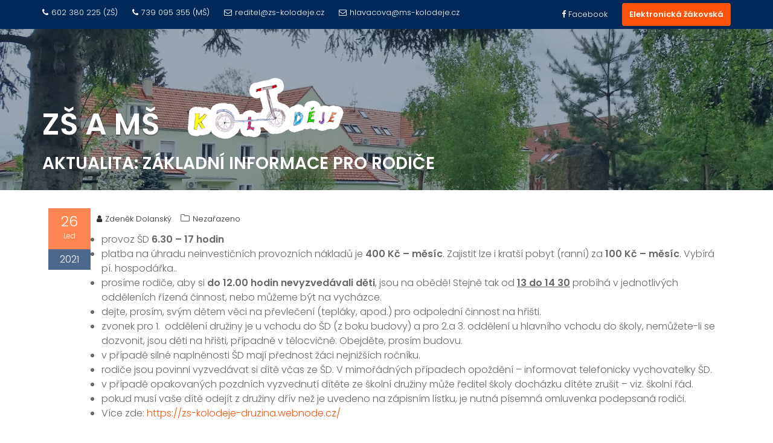

--- FILE ---
content_type: text/css
request_url: https://zs-kolodeje.cz/wp-content/themes/education-base/acmethemes/gutenberg/gutenberg-front.css?ver=1.0
body_size: 290
content:
/*Custom Gutenberg Styles*/
@media only screen and (min-width: 768px) {

    .middle-col .alignfull {
        margin-left: calc(50% - 50vw);
        margin-right: calc(50% - 49.6vw);
        width: auto;
        max-width: 1000%;
    }

    .middle-col .alignwide {
        margin-left: calc(25% - 25vw);
        margin-right: calc(25% - 25vw);
        width: auto;
        max-width: 1000%;
    }

    .middle-col .alignwide img,
    .middle-col .alignfull img {
        display: block;
        margin: 0 auto;
    }
     .middle-col .alignfull img {
               width: 100vw;
    }
    .middle-col .alignwide iframe,
    .middle-col .alignfull iframe{
        display: block;
        margin: 0 auto;
        width: 100% !important;
    }
}
.wp-block-image{
    margin-bottom: 15px;
    overflow: hidden;
}
.alignleft img {
    float: left;
}
.alignright img {
    float: right;
}

.wp-block-embed__wrapper iframe{
    width: 100% !important;
}


.entry-content .wp-block-gallery,
.wp-block-gallery{
    margin: 0;
    padding: 0;
}
.panel-layout{
    clear: both;
    margin-bottom:1.5em;
}
.wp-block-columns{
    clear: both;
}